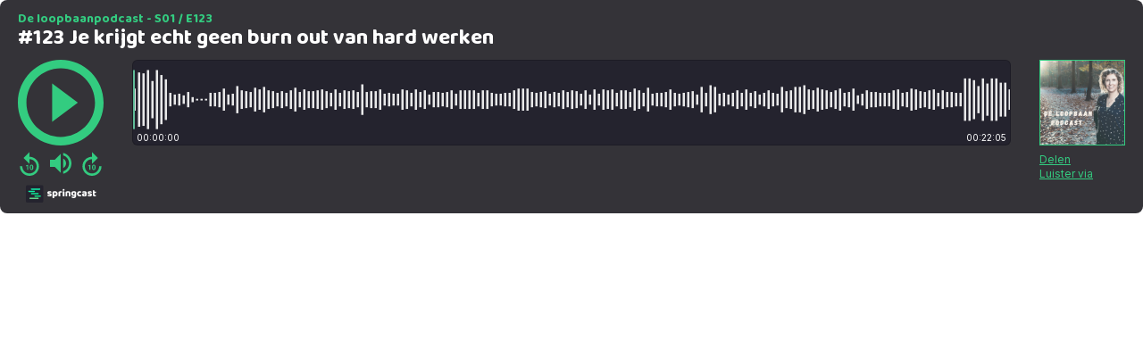

--- FILE ---
content_type: text/html; charset=UTF-8
request_url: https://app.springcast.fm/player/episode/61394?theme=springcast
body_size: 7196
content:
<!DOCTYPE html>
<html lang="nl">
<head>
    <meta charset="utf-8">
    <meta name="viewport" content="width=device-width, initial-scale=1">
    <meta name="csrf-token" content="eaomIUvTGupQ6lqseMI5VLYaCTjSc3dyrDsMolMW">

    <title>Springcast</title>

        <style >/* gujarati */
@font-face {
  font-family: 'Baloo Bhai 2';
  font-style: normal;
  font-weight: 400;
  font-display: swap;
  src: url(https://app.springcast.fm/storage/fonts/a54b532a5a/sbaloobhai2v28szlddrsl-z1vewz4yna7y5ihbd7nqn5wfoxu.woff2) format('woff2');
  unicode-range: U+0951-0952, U+0964-0965, U+0A80-0AFF, U+200C-200D, U+20B9, U+25CC, U+A830-A839;
}
/* vietnamese */
@font-face {
  font-family: 'Baloo Bhai 2';
  font-style: normal;
  font-weight: 400;
  font-display: swap;
  src: url(https://app.springcast.fm/storage/fonts/a54b532a5a/sbaloobhai2v28szlddrsl-z1vewz4yna7y5ihed7nqn5wfoxu.woff2) format('woff2');
  unicode-range: U+0102-0103, U+0110-0111, U+0128-0129, U+0168-0169, U+01A0-01A1, U+01AF-01B0, U+0300-0301, U+0303-0304, U+0308-0309, U+0323, U+0329, U+1EA0-1EF9, U+20AB;
}
/* latin-ext */
@font-face {
  font-family: 'Baloo Bhai 2';
  font-style: normal;
  font-weight: 400;
  font-display: swap;
  src: url(https://app.springcast.fm/storage/fonts/a54b532a5a/sbaloobhai2v28szlddrsl-z1vewz4yna7y5ihen7nqn5wfoxu.woff2) format('woff2');
  unicode-range: U+0100-02BA, U+02BD-02C5, U+02C7-02CC, U+02CE-02D7, U+02DD-02FF, U+0304, U+0308, U+0329, U+1D00-1DBF, U+1E00-1E9F, U+1EF2-1EFF, U+2020, U+20A0-20AB, U+20AD-20C0, U+2113, U+2C60-2C7F, U+A720-A7FF;
}
/* latin */
@font-face {
  font-family: 'Baloo Bhai 2';
  font-style: normal;
  font-weight: 400;
  font-display: swap;
  src: url(https://app.springcast.fm/storage/fonts/a54b532a5a/sbaloobhai2v28szlddrsl-z1vewz4yna7y5ihdt7nqn5wfa.woff2) format('woff2');
  unicode-range: U+0000-00FF, U+0131, U+0152-0153, U+02BB-02BC, U+02C6, U+02DA, U+02DC, U+0304, U+0308, U+0329, U+2000-206F, U+20AC, U+2122, U+2191, U+2193, U+2212, U+2215, U+FEFF, U+FFFD;
}
/* gujarati */
@font-face {
  font-family: 'Baloo Bhai 2';
  font-style: normal;
  font-weight: 500;
  font-display: swap;
  src: url(https://app.springcast.fm/storage/fonts/a54b532a5a/sbaloobhai2v28szlddrsl-z1vewz4yna7y5ihbd7nqn5wfoxu.woff2) format('woff2');
  unicode-range: U+0951-0952, U+0964-0965, U+0A80-0AFF, U+200C-200D, U+20B9, U+25CC, U+A830-A839;
}
/* vietnamese */
@font-face {
  font-family: 'Baloo Bhai 2';
  font-style: normal;
  font-weight: 500;
  font-display: swap;
  src: url(https://app.springcast.fm/storage/fonts/a54b532a5a/sbaloobhai2v28szlddrsl-z1vewz4yna7y5ihed7nqn5wfoxu.woff2) format('woff2');
  unicode-range: U+0102-0103, U+0110-0111, U+0128-0129, U+0168-0169, U+01A0-01A1, U+01AF-01B0, U+0300-0301, U+0303-0304, U+0308-0309, U+0323, U+0329, U+1EA0-1EF9, U+20AB;
}
/* latin-ext */
@font-face {
  font-family: 'Baloo Bhai 2';
  font-style: normal;
  font-weight: 500;
  font-display: swap;
  src: url(https://app.springcast.fm/storage/fonts/a54b532a5a/sbaloobhai2v28szlddrsl-z1vewz4yna7y5ihen7nqn5wfoxu.woff2) format('woff2');
  unicode-range: U+0100-02BA, U+02BD-02C5, U+02C7-02CC, U+02CE-02D7, U+02DD-02FF, U+0304, U+0308, U+0329, U+1D00-1DBF, U+1E00-1E9F, U+1EF2-1EFF, U+2020, U+20A0-20AB, U+20AD-20C0, U+2113, U+2C60-2C7F, U+A720-A7FF;
}
/* latin */
@font-face {
  font-family: 'Baloo Bhai 2';
  font-style: normal;
  font-weight: 500;
  font-display: swap;
  src: url(https://app.springcast.fm/storage/fonts/a54b532a5a/sbaloobhai2v28szlddrsl-z1vewz4yna7y5ihdt7nqn5wfa.woff2) format('woff2');
  unicode-range: U+0000-00FF, U+0131, U+0152-0153, U+02BB-02BC, U+02C6, U+02DA, U+02DC, U+0304, U+0308, U+0329, U+2000-206F, U+20AC, U+2122, U+2191, U+2193, U+2212, U+2215, U+FEFF, U+FFFD;
}
/* gujarati */
@font-face {
  font-family: 'Baloo Bhai 2';
  font-style: normal;
  font-weight: 600;
  font-display: swap;
  src: url(https://app.springcast.fm/storage/fonts/a54b532a5a/sbaloobhai2v28szlddrsl-z1vewz4yna7y5ihbd7nqn5wfoxu.woff2) format('woff2');
  unicode-range: U+0951-0952, U+0964-0965, U+0A80-0AFF, U+200C-200D, U+20B9, U+25CC, U+A830-A839;
}
/* vietnamese */
@font-face {
  font-family: 'Baloo Bhai 2';
  font-style: normal;
  font-weight: 600;
  font-display: swap;
  src: url(https://app.springcast.fm/storage/fonts/a54b532a5a/sbaloobhai2v28szlddrsl-z1vewz4yna7y5ihed7nqn5wfoxu.woff2) format('woff2');
  unicode-range: U+0102-0103, U+0110-0111, U+0128-0129, U+0168-0169, U+01A0-01A1, U+01AF-01B0, U+0300-0301, U+0303-0304, U+0308-0309, U+0323, U+0329, U+1EA0-1EF9, U+20AB;
}
/* latin-ext */
@font-face {
  font-family: 'Baloo Bhai 2';
  font-style: normal;
  font-weight: 600;
  font-display: swap;
  src: url(https://app.springcast.fm/storage/fonts/a54b532a5a/sbaloobhai2v28szlddrsl-z1vewz4yna7y5ihen7nqn5wfoxu.woff2) format('woff2');
  unicode-range: U+0100-02BA, U+02BD-02C5, U+02C7-02CC, U+02CE-02D7, U+02DD-02FF, U+0304, U+0308, U+0329, U+1D00-1DBF, U+1E00-1E9F, U+1EF2-1EFF, U+2020, U+20A0-20AB, U+20AD-20C0, U+2113, U+2C60-2C7F, U+A720-A7FF;
}
/* latin */
@font-face {
  font-family: 'Baloo Bhai 2';
  font-style: normal;
  font-weight: 600;
  font-display: swap;
  src: url(https://app.springcast.fm/storage/fonts/a54b532a5a/sbaloobhai2v28szlddrsl-z1vewz4yna7y5ihdt7nqn5wfa.woff2) format('woff2');
  unicode-range: U+0000-00FF, U+0131, U+0152-0153, U+02BB-02BC, U+02C6, U+02DA, U+02DC, U+0304, U+0308, U+0329, U+2000-206F, U+20AC, U+2122, U+2191, U+2193, U+2212, U+2215, U+FEFF, U+FFFD;
}
/* gujarati */
@font-face {
  font-family: 'Baloo Bhai 2';
  font-style: normal;
  font-weight: 700;
  font-display: swap;
  src: url(https://app.springcast.fm/storage/fonts/a54b532a5a/sbaloobhai2v28szlddrsl-z1vewz4yna7y5ihbd7nqn5wfoxu.woff2) format('woff2');
  unicode-range: U+0951-0952, U+0964-0965, U+0A80-0AFF, U+200C-200D, U+20B9, U+25CC, U+A830-A839;
}
/* vietnamese */
@font-face {
  font-family: 'Baloo Bhai 2';
  font-style: normal;
  font-weight: 700;
  font-display: swap;
  src: url(https://app.springcast.fm/storage/fonts/a54b532a5a/sbaloobhai2v28szlddrsl-z1vewz4yna7y5ihed7nqn5wfoxu.woff2) format('woff2');
  unicode-range: U+0102-0103, U+0110-0111, U+0128-0129, U+0168-0169, U+01A0-01A1, U+01AF-01B0, U+0300-0301, U+0303-0304, U+0308-0309, U+0323, U+0329, U+1EA0-1EF9, U+20AB;
}
/* latin-ext */
@font-face {
  font-family: 'Baloo Bhai 2';
  font-style: normal;
  font-weight: 700;
  font-display: swap;
  src: url(https://app.springcast.fm/storage/fonts/a54b532a5a/sbaloobhai2v28szlddrsl-z1vewz4yna7y5ihen7nqn5wfoxu.woff2) format('woff2');
  unicode-range: U+0100-02BA, U+02BD-02C5, U+02C7-02CC, U+02CE-02D7, U+02DD-02FF, U+0304, U+0308, U+0329, U+1D00-1DBF, U+1E00-1E9F, U+1EF2-1EFF, U+2020, U+20A0-20AB, U+20AD-20C0, U+2113, U+2C60-2C7F, U+A720-A7FF;
}
/* latin */
@font-face {
  font-family: 'Baloo Bhai 2';
  font-style: normal;
  font-weight: 700;
  font-display: swap;
  src: url(https://app.springcast.fm/storage/fonts/a54b532a5a/sbaloobhai2v28szlddrsl-z1vewz4yna7y5ihdt7nqn5wfa.woff2) format('woff2');
  unicode-range: U+0000-00FF, U+0131, U+0152-0153, U+02BB-02BC, U+02C6, U+02DA, U+02DC, U+0304, U+0308, U+0329, U+2000-206F, U+20AC, U+2122, U+2191, U+2193, U+2212, U+2215, U+FEFF, U+FFFD;
}
/* gujarati */
@font-face {
  font-family: 'Baloo Bhai 2';
  font-style: normal;
  font-weight: 800;
  font-display: swap;
  src: url(https://app.springcast.fm/storage/fonts/a54b532a5a/sbaloobhai2v28szlddrsl-z1vewz4yna7y5ihbd7nqn5wfoxu.woff2) format('woff2');
  unicode-range: U+0951-0952, U+0964-0965, U+0A80-0AFF, U+200C-200D, U+20B9, U+25CC, U+A830-A839;
}
/* vietnamese */
@font-face {
  font-family: 'Baloo Bhai 2';
  font-style: normal;
  font-weight: 800;
  font-display: swap;
  src: url(https://app.springcast.fm/storage/fonts/a54b532a5a/sbaloobhai2v28szlddrsl-z1vewz4yna7y5ihed7nqn5wfoxu.woff2) format('woff2');
  unicode-range: U+0102-0103, U+0110-0111, U+0128-0129, U+0168-0169, U+01A0-01A1, U+01AF-01B0, U+0300-0301, U+0303-0304, U+0308-0309, U+0323, U+0329, U+1EA0-1EF9, U+20AB;
}
/* latin-ext */
@font-face {
  font-family: 'Baloo Bhai 2';
  font-style: normal;
  font-weight: 800;
  font-display: swap;
  src: url(https://app.springcast.fm/storage/fonts/a54b532a5a/sbaloobhai2v28szlddrsl-z1vewz4yna7y5ihen7nqn5wfoxu.woff2) format('woff2');
  unicode-range: U+0100-02BA, U+02BD-02C5, U+02C7-02CC, U+02CE-02D7, U+02DD-02FF, U+0304, U+0308, U+0329, U+1D00-1DBF, U+1E00-1E9F, U+1EF2-1EFF, U+2020, U+20A0-20AB, U+20AD-20C0, U+2113, U+2C60-2C7F, U+A720-A7FF;
}
/* latin */
@font-face {
  font-family: 'Baloo Bhai 2';
  font-style: normal;
  font-weight: 800;
  font-display: swap;
  src: url(https://app.springcast.fm/storage/fonts/a54b532a5a/sbaloobhai2v28szlddrsl-z1vewz4yna7y5ihdt7nqn5wfa.woff2) format('woff2');
  unicode-range: U+0000-00FF, U+0131, U+0152-0153, U+02BB-02BC, U+02C6, U+02DA, U+02DC, U+0304, U+0308, U+0329, U+2000-206F, U+20AC, U+2122, U+2191, U+2193, U+2212, U+2215, U+FEFF, U+FFFD;
}
</style>        <style >/* cyrillic-ext */
@font-face {
  font-family: 'Inter';
  font-style: normal;
  font-weight: 300;
  font-display: swap;
  src: url(https://app.springcast.fm/storage/fonts/4f052ee6d9/sinterv18ucc73fwrk3iltehus-nvmrmxcp50sjia2jl7w0q5n-wu.woff2) format('woff2');
  unicode-range: U+0460-052F, U+1C80-1C8A, U+20B4, U+2DE0-2DFF, U+A640-A69F, U+FE2E-FE2F;
}
/* cyrillic */
@font-face {
  font-family: 'Inter';
  font-style: normal;
  font-weight: 300;
  font-display: swap;
  src: url(https://app.springcast.fm/storage/fonts/4f052ee6d9/sinterv18ucc73fwrk3iltehus-nvmrmxcp50sjia0zl7w0q5n-wu.woff2) format('woff2');
  unicode-range: U+0301, U+0400-045F, U+0490-0491, U+04B0-04B1, U+2116;
}
/* greek-ext */
@font-face {
  font-family: 'Inter';
  font-style: normal;
  font-weight: 300;
  font-display: swap;
  src: url(https://app.springcast.fm/storage/fonts/4f052ee6d9/sinterv18ucc73fwrk3iltehus-nvmrmxcp50sjia2zl7w0q5n-wu.woff2) format('woff2');
  unicode-range: U+1F00-1FFF;
}
/* greek */
@font-face {
  font-family: 'Inter';
  font-style: normal;
  font-weight: 300;
  font-display: swap;
  src: url(https://app.springcast.fm/storage/fonts/4f052ee6d9/sinterv18ucc73fwrk3iltehus-nvmrmxcp50sjia1pl7w0q5n-wu.woff2) format('woff2');
  unicode-range: U+0370-0377, U+037A-037F, U+0384-038A, U+038C, U+038E-03A1, U+03A3-03FF;
}
/* vietnamese */
@font-face {
  font-family: 'Inter';
  font-style: normal;
  font-weight: 300;
  font-display: swap;
  src: url(https://app.springcast.fm/storage/fonts/4f052ee6d9/sinterv18ucc73fwrk3iltehus-nvmrmxcp50sjia2pl7w0q5n-wu.woff2) format('woff2');
  unicode-range: U+0102-0103, U+0110-0111, U+0128-0129, U+0168-0169, U+01A0-01A1, U+01AF-01B0, U+0300-0301, U+0303-0304, U+0308-0309, U+0323, U+0329, U+1EA0-1EF9, U+20AB;
}
/* latin-ext */
@font-face {
  font-family: 'Inter';
  font-style: normal;
  font-weight: 300;
  font-display: swap;
  src: url(https://app.springcast.fm/storage/fonts/4f052ee6d9/sinterv18ucc73fwrk3iltehus-nvmrmxcp50sjia25l7w0q5n-wu.woff2) format('woff2');
  unicode-range: U+0100-02BA, U+02BD-02C5, U+02C7-02CC, U+02CE-02D7, U+02DD-02FF, U+0304, U+0308, U+0329, U+1D00-1DBF, U+1E00-1E9F, U+1EF2-1EFF, U+2020, U+20A0-20AB, U+20AD-20C0, U+2113, U+2C60-2C7F, U+A720-A7FF;
}
/* latin */
@font-face {
  font-family: 'Inter';
  font-style: normal;
  font-weight: 300;
  font-display: swap;
  src: url(https://app.springcast.fm/storage/fonts/4f052ee6d9/sinterv18ucc73fwrk3iltehus-nvmrmxcp50sjia1zl7w0q5nw.woff2) format('woff2');
  unicode-range: U+0000-00FF, U+0131, U+0152-0153, U+02BB-02BC, U+02C6, U+02DA, U+02DC, U+0304, U+0308, U+0329, U+2000-206F, U+20AC, U+2122, U+2191, U+2193, U+2212, U+2215, U+FEFF, U+FFFD;
}
/* cyrillic-ext */
@font-face {
  font-family: 'Inter';
  font-style: normal;
  font-weight: 400;
  font-display: swap;
  src: url(https://app.springcast.fm/storage/fonts/4f052ee6d9/sinterv18ucc73fwrk3iltehus-nvmrmxcp50sjia2jl7w0q5n-wu.woff2) format('woff2');
  unicode-range: U+0460-052F, U+1C80-1C8A, U+20B4, U+2DE0-2DFF, U+A640-A69F, U+FE2E-FE2F;
}
/* cyrillic */
@font-face {
  font-family: 'Inter';
  font-style: normal;
  font-weight: 400;
  font-display: swap;
  src: url(https://app.springcast.fm/storage/fonts/4f052ee6d9/sinterv18ucc73fwrk3iltehus-nvmrmxcp50sjia0zl7w0q5n-wu.woff2) format('woff2');
  unicode-range: U+0301, U+0400-045F, U+0490-0491, U+04B0-04B1, U+2116;
}
/* greek-ext */
@font-face {
  font-family: 'Inter';
  font-style: normal;
  font-weight: 400;
  font-display: swap;
  src: url(https://app.springcast.fm/storage/fonts/4f052ee6d9/sinterv18ucc73fwrk3iltehus-nvmrmxcp50sjia2zl7w0q5n-wu.woff2) format('woff2');
  unicode-range: U+1F00-1FFF;
}
/* greek */
@font-face {
  font-family: 'Inter';
  font-style: normal;
  font-weight: 400;
  font-display: swap;
  src: url(https://app.springcast.fm/storage/fonts/4f052ee6d9/sinterv18ucc73fwrk3iltehus-nvmrmxcp50sjia1pl7w0q5n-wu.woff2) format('woff2');
  unicode-range: U+0370-0377, U+037A-037F, U+0384-038A, U+038C, U+038E-03A1, U+03A3-03FF;
}
/* vietnamese */
@font-face {
  font-family: 'Inter';
  font-style: normal;
  font-weight: 400;
  font-display: swap;
  src: url(https://app.springcast.fm/storage/fonts/4f052ee6d9/sinterv18ucc73fwrk3iltehus-nvmrmxcp50sjia2pl7w0q5n-wu.woff2) format('woff2');
  unicode-range: U+0102-0103, U+0110-0111, U+0128-0129, U+0168-0169, U+01A0-01A1, U+01AF-01B0, U+0300-0301, U+0303-0304, U+0308-0309, U+0323, U+0329, U+1EA0-1EF9, U+20AB;
}
/* latin-ext */
@font-face {
  font-family: 'Inter';
  font-style: normal;
  font-weight: 400;
  font-display: swap;
  src: url(https://app.springcast.fm/storage/fonts/4f052ee6d9/sinterv18ucc73fwrk3iltehus-nvmrmxcp50sjia25l7w0q5n-wu.woff2) format('woff2');
  unicode-range: U+0100-02BA, U+02BD-02C5, U+02C7-02CC, U+02CE-02D7, U+02DD-02FF, U+0304, U+0308, U+0329, U+1D00-1DBF, U+1E00-1E9F, U+1EF2-1EFF, U+2020, U+20A0-20AB, U+20AD-20C0, U+2113, U+2C60-2C7F, U+A720-A7FF;
}
/* latin */
@font-face {
  font-family: 'Inter';
  font-style: normal;
  font-weight: 400;
  font-display: swap;
  src: url(https://app.springcast.fm/storage/fonts/4f052ee6d9/sinterv18ucc73fwrk3iltehus-nvmrmxcp50sjia1zl7w0q5nw.woff2) format('woff2');
  unicode-range: U+0000-00FF, U+0131, U+0152-0153, U+02BB-02BC, U+02C6, U+02DA, U+02DC, U+0304, U+0308, U+0329, U+2000-206F, U+20AC, U+2122, U+2191, U+2193, U+2212, U+2215, U+FEFF, U+FFFD;
}
/* cyrillic-ext */
@font-face {
  font-family: 'Inter';
  font-style: normal;
  font-weight: 500;
  font-display: swap;
  src: url(https://app.springcast.fm/storage/fonts/4f052ee6d9/sinterv18ucc73fwrk3iltehus-nvmrmxcp50sjia2jl7w0q5n-wu.woff2) format('woff2');
  unicode-range: U+0460-052F, U+1C80-1C8A, U+20B4, U+2DE0-2DFF, U+A640-A69F, U+FE2E-FE2F;
}
/* cyrillic */
@font-face {
  font-family: 'Inter';
  font-style: normal;
  font-weight: 500;
  font-display: swap;
  src: url(https://app.springcast.fm/storage/fonts/4f052ee6d9/sinterv18ucc73fwrk3iltehus-nvmrmxcp50sjia0zl7w0q5n-wu.woff2) format('woff2');
  unicode-range: U+0301, U+0400-045F, U+0490-0491, U+04B0-04B1, U+2116;
}
/* greek-ext */
@font-face {
  font-family: 'Inter';
  font-style: normal;
  font-weight: 500;
  font-display: swap;
  src: url(https://app.springcast.fm/storage/fonts/4f052ee6d9/sinterv18ucc73fwrk3iltehus-nvmrmxcp50sjia2zl7w0q5n-wu.woff2) format('woff2');
  unicode-range: U+1F00-1FFF;
}
/* greek */
@font-face {
  font-family: 'Inter';
  font-style: normal;
  font-weight: 500;
  font-display: swap;
  src: url(https://app.springcast.fm/storage/fonts/4f052ee6d9/sinterv18ucc73fwrk3iltehus-nvmrmxcp50sjia1pl7w0q5n-wu.woff2) format('woff2');
  unicode-range: U+0370-0377, U+037A-037F, U+0384-038A, U+038C, U+038E-03A1, U+03A3-03FF;
}
/* vietnamese */
@font-face {
  font-family: 'Inter';
  font-style: normal;
  font-weight: 500;
  font-display: swap;
  src: url(https://app.springcast.fm/storage/fonts/4f052ee6d9/sinterv18ucc73fwrk3iltehus-nvmrmxcp50sjia2pl7w0q5n-wu.woff2) format('woff2');
  unicode-range: U+0102-0103, U+0110-0111, U+0128-0129, U+0168-0169, U+01A0-01A1, U+01AF-01B0, U+0300-0301, U+0303-0304, U+0308-0309, U+0323, U+0329, U+1EA0-1EF9, U+20AB;
}
/* latin-ext */
@font-face {
  font-family: 'Inter';
  font-style: normal;
  font-weight: 500;
  font-display: swap;
  src: url(https://app.springcast.fm/storage/fonts/4f052ee6d9/sinterv18ucc73fwrk3iltehus-nvmrmxcp50sjia25l7w0q5n-wu.woff2) format('woff2');
  unicode-range: U+0100-02BA, U+02BD-02C5, U+02C7-02CC, U+02CE-02D7, U+02DD-02FF, U+0304, U+0308, U+0329, U+1D00-1DBF, U+1E00-1E9F, U+1EF2-1EFF, U+2020, U+20A0-20AB, U+20AD-20C0, U+2113, U+2C60-2C7F, U+A720-A7FF;
}
/* latin */
@font-face {
  font-family: 'Inter';
  font-style: normal;
  font-weight: 500;
  font-display: swap;
  src: url(https://app.springcast.fm/storage/fonts/4f052ee6d9/sinterv18ucc73fwrk3iltehus-nvmrmxcp50sjia1zl7w0q5nw.woff2) format('woff2');
  unicode-range: U+0000-00FF, U+0131, U+0152-0153, U+02BB-02BC, U+02C6, U+02DA, U+02DC, U+0304, U+0308, U+0329, U+2000-206F, U+20AC, U+2122, U+2191, U+2193, U+2212, U+2215, U+FEFF, U+FFFD;
}
/* cyrillic-ext */
@font-face {
  font-family: 'Inter';
  font-style: normal;
  font-weight: 600;
  font-display: swap;
  src: url(https://app.springcast.fm/storage/fonts/4f052ee6d9/sinterv18ucc73fwrk3iltehus-nvmrmxcp50sjia2jl7w0q5n-wu.woff2) format('woff2');
  unicode-range: U+0460-052F, U+1C80-1C8A, U+20B4, U+2DE0-2DFF, U+A640-A69F, U+FE2E-FE2F;
}
/* cyrillic */
@font-face {
  font-family: 'Inter';
  font-style: normal;
  font-weight: 600;
  font-display: swap;
  src: url(https://app.springcast.fm/storage/fonts/4f052ee6d9/sinterv18ucc73fwrk3iltehus-nvmrmxcp50sjia0zl7w0q5n-wu.woff2) format('woff2');
  unicode-range: U+0301, U+0400-045F, U+0490-0491, U+04B0-04B1, U+2116;
}
/* greek-ext */
@font-face {
  font-family: 'Inter';
  font-style: normal;
  font-weight: 600;
  font-display: swap;
  src: url(https://app.springcast.fm/storage/fonts/4f052ee6d9/sinterv18ucc73fwrk3iltehus-nvmrmxcp50sjia2zl7w0q5n-wu.woff2) format('woff2');
  unicode-range: U+1F00-1FFF;
}
/* greek */
@font-face {
  font-family: 'Inter';
  font-style: normal;
  font-weight: 600;
  font-display: swap;
  src: url(https://app.springcast.fm/storage/fonts/4f052ee6d9/sinterv18ucc73fwrk3iltehus-nvmrmxcp50sjia1pl7w0q5n-wu.woff2) format('woff2');
  unicode-range: U+0370-0377, U+037A-037F, U+0384-038A, U+038C, U+038E-03A1, U+03A3-03FF;
}
/* vietnamese */
@font-face {
  font-family: 'Inter';
  font-style: normal;
  font-weight: 600;
  font-display: swap;
  src: url(https://app.springcast.fm/storage/fonts/4f052ee6d9/sinterv18ucc73fwrk3iltehus-nvmrmxcp50sjia2pl7w0q5n-wu.woff2) format('woff2');
  unicode-range: U+0102-0103, U+0110-0111, U+0128-0129, U+0168-0169, U+01A0-01A1, U+01AF-01B0, U+0300-0301, U+0303-0304, U+0308-0309, U+0323, U+0329, U+1EA0-1EF9, U+20AB;
}
/* latin-ext */
@font-face {
  font-family: 'Inter';
  font-style: normal;
  font-weight: 600;
  font-display: swap;
  src: url(https://app.springcast.fm/storage/fonts/4f052ee6d9/sinterv18ucc73fwrk3iltehus-nvmrmxcp50sjia25l7w0q5n-wu.woff2) format('woff2');
  unicode-range: U+0100-02BA, U+02BD-02C5, U+02C7-02CC, U+02CE-02D7, U+02DD-02FF, U+0304, U+0308, U+0329, U+1D00-1DBF, U+1E00-1E9F, U+1EF2-1EFF, U+2020, U+20A0-20AB, U+20AD-20C0, U+2113, U+2C60-2C7F, U+A720-A7FF;
}
/* latin */
@font-face {
  font-family: 'Inter';
  font-style: normal;
  font-weight: 600;
  font-display: swap;
  src: url(https://app.springcast.fm/storage/fonts/4f052ee6d9/sinterv18ucc73fwrk3iltehus-nvmrmxcp50sjia1zl7w0q5nw.woff2) format('woff2');
  unicode-range: U+0000-00FF, U+0131, U+0152-0153, U+02BB-02BC, U+02C6, U+02DA, U+02DC, U+0304, U+0308, U+0329, U+2000-206F, U+20AC, U+2122, U+2191, U+2193, U+2212, U+2215, U+FEFF, U+FFFD;
}
/* cyrillic-ext */
@font-face {
  font-family: 'Inter';
  font-style: normal;
  font-weight: 700;
  font-display: swap;
  src: url(https://app.springcast.fm/storage/fonts/4f052ee6d9/sinterv18ucc73fwrk3iltehus-nvmrmxcp50sjia2jl7w0q5n-wu.woff2) format('woff2');
  unicode-range: U+0460-052F, U+1C80-1C8A, U+20B4, U+2DE0-2DFF, U+A640-A69F, U+FE2E-FE2F;
}
/* cyrillic */
@font-face {
  font-family: 'Inter';
  font-style: normal;
  font-weight: 700;
  font-display: swap;
  src: url(https://app.springcast.fm/storage/fonts/4f052ee6d9/sinterv18ucc73fwrk3iltehus-nvmrmxcp50sjia0zl7w0q5n-wu.woff2) format('woff2');
  unicode-range: U+0301, U+0400-045F, U+0490-0491, U+04B0-04B1, U+2116;
}
/* greek-ext */
@font-face {
  font-family: 'Inter';
  font-style: normal;
  font-weight: 700;
  font-display: swap;
  src: url(https://app.springcast.fm/storage/fonts/4f052ee6d9/sinterv18ucc73fwrk3iltehus-nvmrmxcp50sjia2zl7w0q5n-wu.woff2) format('woff2');
  unicode-range: U+1F00-1FFF;
}
/* greek */
@font-face {
  font-family: 'Inter';
  font-style: normal;
  font-weight: 700;
  font-display: swap;
  src: url(https://app.springcast.fm/storage/fonts/4f052ee6d9/sinterv18ucc73fwrk3iltehus-nvmrmxcp50sjia1pl7w0q5n-wu.woff2) format('woff2');
  unicode-range: U+0370-0377, U+037A-037F, U+0384-038A, U+038C, U+038E-03A1, U+03A3-03FF;
}
/* vietnamese */
@font-face {
  font-family: 'Inter';
  font-style: normal;
  font-weight: 700;
  font-display: swap;
  src: url(https://app.springcast.fm/storage/fonts/4f052ee6d9/sinterv18ucc73fwrk3iltehus-nvmrmxcp50sjia2pl7w0q5n-wu.woff2) format('woff2');
  unicode-range: U+0102-0103, U+0110-0111, U+0128-0129, U+0168-0169, U+01A0-01A1, U+01AF-01B0, U+0300-0301, U+0303-0304, U+0308-0309, U+0323, U+0329, U+1EA0-1EF9, U+20AB;
}
/* latin-ext */
@font-face {
  font-family: 'Inter';
  font-style: normal;
  font-weight: 700;
  font-display: swap;
  src: url(https://app.springcast.fm/storage/fonts/4f052ee6d9/sinterv18ucc73fwrk3iltehus-nvmrmxcp50sjia25l7w0q5n-wu.woff2) format('woff2');
  unicode-range: U+0100-02BA, U+02BD-02C5, U+02C7-02CC, U+02CE-02D7, U+02DD-02FF, U+0304, U+0308, U+0329, U+1D00-1DBF, U+1E00-1E9F, U+1EF2-1EFF, U+2020, U+20A0-20AB, U+20AD-20C0, U+2113, U+2C60-2C7F, U+A720-A7FF;
}
/* latin */
@font-face {
  font-family: 'Inter';
  font-style: normal;
  font-weight: 700;
  font-display: swap;
  src: url(https://app.springcast.fm/storage/fonts/4f052ee6d9/sinterv18ucc73fwrk3iltehus-nvmrmxcp50sjia1zl7w0q5nw.woff2) format('woff2');
  unicode-range: U+0000-00FF, U+0131, U+0152-0153, U+02BB-02BC, U+02C6, U+02DA, U+02DC, U+0304, U+0308, U+0329, U+2000-206F, U+20AC, U+2122, U+2191, U+2193, U+2212, U+2215, U+FEFF, U+FFFD;
}
/* cyrillic-ext */
@font-face {
  font-family: 'Inter';
  font-style: normal;
  font-weight: 800;
  font-display: swap;
  src: url(https://app.springcast.fm/storage/fonts/4f052ee6d9/sinterv18ucc73fwrk3iltehus-nvmrmxcp50sjia2jl7w0q5n-wu.woff2) format('woff2');
  unicode-range: U+0460-052F, U+1C80-1C8A, U+20B4, U+2DE0-2DFF, U+A640-A69F, U+FE2E-FE2F;
}
/* cyrillic */
@font-face {
  font-family: 'Inter';
  font-style: normal;
  font-weight: 800;
  font-display: swap;
  src: url(https://app.springcast.fm/storage/fonts/4f052ee6d9/sinterv18ucc73fwrk3iltehus-nvmrmxcp50sjia0zl7w0q5n-wu.woff2) format('woff2');
  unicode-range: U+0301, U+0400-045F, U+0490-0491, U+04B0-04B1, U+2116;
}
/* greek-ext */
@font-face {
  font-family: 'Inter';
  font-style: normal;
  font-weight: 800;
  font-display: swap;
  src: url(https://app.springcast.fm/storage/fonts/4f052ee6d9/sinterv18ucc73fwrk3iltehus-nvmrmxcp50sjia2zl7w0q5n-wu.woff2) format('woff2');
  unicode-range: U+1F00-1FFF;
}
/* greek */
@font-face {
  font-family: 'Inter';
  font-style: normal;
  font-weight: 800;
  font-display: swap;
  src: url(https://app.springcast.fm/storage/fonts/4f052ee6d9/sinterv18ucc73fwrk3iltehus-nvmrmxcp50sjia1pl7w0q5n-wu.woff2) format('woff2');
  unicode-range: U+0370-0377, U+037A-037F, U+0384-038A, U+038C, U+038E-03A1, U+03A3-03FF;
}
/* vietnamese */
@font-face {
  font-family: 'Inter';
  font-style: normal;
  font-weight: 800;
  font-display: swap;
  src: url(https://app.springcast.fm/storage/fonts/4f052ee6d9/sinterv18ucc73fwrk3iltehus-nvmrmxcp50sjia2pl7w0q5n-wu.woff2) format('woff2');
  unicode-range: U+0102-0103, U+0110-0111, U+0128-0129, U+0168-0169, U+01A0-01A1, U+01AF-01B0, U+0300-0301, U+0303-0304, U+0308-0309, U+0323, U+0329, U+1EA0-1EF9, U+20AB;
}
/* latin-ext */
@font-face {
  font-family: 'Inter';
  font-style: normal;
  font-weight: 800;
  font-display: swap;
  src: url(https://app.springcast.fm/storage/fonts/4f052ee6d9/sinterv18ucc73fwrk3iltehus-nvmrmxcp50sjia25l7w0q5n-wu.woff2) format('woff2');
  unicode-range: U+0100-02BA, U+02BD-02C5, U+02C7-02CC, U+02CE-02D7, U+02DD-02FF, U+0304, U+0308, U+0329, U+1D00-1DBF, U+1E00-1E9F, U+1EF2-1EFF, U+2020, U+20A0-20AB, U+20AD-20C0, U+2113, U+2C60-2C7F, U+A720-A7FF;
}
/* latin */
@font-face {
  font-family: 'Inter';
  font-style: normal;
  font-weight: 800;
  font-display: swap;
  src: url(https://app.springcast.fm/storage/fonts/4f052ee6d9/sinterv18ucc73fwrk3iltehus-nvmrmxcp50sjia1zl7w0q5nw.woff2) format('woff2');
  unicode-range: U+0000-00FF, U+0131, U+0152-0153, U+02BB-02BC, U+02C6, U+02DA, U+02DC, U+0304, U+0308, U+0329, U+2000-206F, U+20AC, U+2122, U+2191, U+2193, U+2212, U+2215, U+FEFF, U+FFFD;
}
</style>
    <!-- Styles -->
    <link rel="stylesheet" href="/css/app.css?id=4bd6b7258b87e2644c4ed60ee6f2352f">
    <style>
        :root {
                             --player-primary: #33cc80;
            --player-title: #ffffff;
            --player-secondary: #343338;
            --player-tertiary: #cfcfcf;
            --player-waveform: #24232E;
            --player-waveform-wave: #ffffff;
            --player-logo: #ffffff;
        
        }

        body {
            background-color: transparent !important;
        }
    </style>
</head>

<body class="font-inter">
<div id="app">
    <Player
        :podcast='{"bg_color":"#242b4b","title_color":"#ebe2ce","accent_color_1":"#f41057","accent_color_2":"#ebe2ce","accent_color_3":"#164a79","title":"De loopbaanpodcast","youtube_link":"https:\/\/studio.youtube.com\/channel\/UC8DJDxBxrlU3jl5eI8mOJDQ\/videos\/upload?filter=%5B%5D\u0026sort=%7B%22columnType%22%3A%22date%22%2C%22sortOrder%22%3A%22DESCENDING%22%7D","spotify_link":"https:\/\/open.spotify.com\/show\/5yEfcpBXPfVlnrlkccQF88?si=FPSTeJsQSB6xNQMjjqrNEw\u0026dl_branch=1","apple_link":"https:\/\/apple.co\/3BsvOUp","google_link":"https:\/\/podcasts.google.com\/feed\/aHR0cHM6Ly9hcHAuc3ByaW5nY2FzdC5mbS9wb2RjYXN0LXhtbC8xNDc4Ng","optin_service":"","player_is_shareable":1,"show_branding":1}'
        :episodes='[{"id":61394,"podcast_id":14786,"title":"#123 Je krijgt echt geen burn out van hard werken","season":"01","episode_number":"123","duration":"1325.63596875","chapters":[],"ctas":[],"art":"https:\/\/artwork.springcast.fm\/img150\/800\/14786\/61394\/CJjjphNPDuTTKRnOTSA2hj5kWjWZDra666goGK3I.png","waveplayer_audio_url":"https:\/\/app.springcast.fm\/listen\/de-loopbaanpodcast\/s02e83-je-krijgt-echt-geen-burn-out-van-hard-werken.mp3?source=player","peak":{"version":2,"channels":1,"sample_rate":44100,"samples_per_pixel":44100,"bits":8,"length":1326,"data":[-0.38,0.41,-0.22,0.27,-0.26,0.28,-0.25,0.28,-0.28,0.26,-0.25,0.3,-0.26,0.3,-0.56,0.69,-0.91,1,-0.75,0.81,-0.35,0.43,-0.76,0.83,-0.75,0.99,-0.7,0.75,-0.49,0.62,-0.88,0.95,-0.31,0.46,-0.7,0.73,-0.48,0.59,-0.35,0.66,-0.25,0.35,-0.79,0.94,-0.75,0.66,-0.58,0.57,-0.35,0.72,-0.38,0.35,-1,1,-0.39,0.48,-0.47,0.43,-0.5,0.73,-0.43,0.41,-0.36,0.39,-0.62,0.61,-0.57,0.43,-0.43,0.44,-0.23,0.25,-0.55,0.53,-0.36,0.34,-1,1,-0.43,0.49,-0.31,0.36,-0.84,1,-0.65,0.65,-0.68,0.66,-0.65,0.65,-0.62,0.59,-0.79,0.77,-0.6,0.74,-0.69,0.65,-0.65,0.73,-0.52,0.53,-0.13,0.11,-0.07,0.08,-0.15,0.16,-0.22,0.22,-0.13,0.13,-0.12,0.15,-0.1,0.12,-0.19,0.12,-0.13,0.1,-0.13,0.08,-0.11,0.12,-0.18,0.15,-0.15,0.13,-0.17,0.19,-0.16,0.1,-0.18,0.18,-0.09,0.09,-0.1,0.17,-0.11,0.08,-0.04,0.02,-0.19,0.13,-0.2,0.2,-0.15,0.12,-0.15,0.18,-0.15,0.14,-0.07,0.04,-0.14,0.09,-0.14,0.13,-0.09,0.07,-0.08,0.05,-0.26,0.24,-0.14,0.09,-0.13,0.12,-0.17,0.17,-0.08,0.04,-0.01,0,0,0,-0.08,0.05,-0.09,0.08,-0.05,0.02,0,0,-0.02,0.02,-0.02,0.02,-0.01,0.02,-0.02,0.02,0,0,-0.01,0,-0.01,0.01,0,0,0,0,0,0,-0.02,0.02,-0.01,0.01,-0.01,0.01,0,0,0,0,0,0,0,0,0,0,0,0,0,0,0,0,0,0,0,0,-0.01,0,-0.01,0,0,0,-0.03,0.02,-0.24,0.24,-0.15,0.13,-0.13,0.14,-0.14,0.15,-0.24,0.25,-0.2,0.17,-0.1,0.1,-0.22,0.18,-0.23,0.29,-0.21,0.21,-0.27,0.17,-0.2,0.14,-0.17,0.16,-0.09,0.04,-0.11,0.11,-0.16,0.14,-0.15,0.1,-0.37,0.3,-0.33,0.33,-0.13,0.09,-0.09,0.09,-0.17,0.13,-0.15,0.1,-0.1,0.09,-0.11,0.07,-0.14,0.11,-0.12,0.06,-0.18,0.17,-0.17,0.15,-0.21,0.28,-0.15,0.1,-0.13,0.14,-0.12,0.08,-0.13,0.1,-0.18,0.1,-0.13,0.1,-0.46,0.34,-0.31,0.2,-0.15,0.08,-0.32,0.3,-0.13,0.09,-0.21,0.13,-0.09,0.06,-0.28,0.28,-0.2,0.18,-0.26,0.27,-0.27,0.25,-0.24,0.24,-0.32,0.34,-0.11,0.08,0,0,-0.27,0.22,-0.29,0.3,-0.22,0.22,-0.13,0.14,-0.16,0.1,-0.03,0.03,-0.25,0.28,-0.17,0.16,-0.11,0.09,-0.1,0.05,0,0,-0.01,0,-0.41,0.36,-0.31,0.34,-0.3,0.35,-0.21,0.21,-0.26,0.28,-0.12,0.08,-0.13,0.13,-0.28,0.21,0,0,-0.17,0.11,-0.34,0.27,-0.16,0.09,-0.31,0.28,-0.2,0.17,-0.27,0.42,-0.16,0.13,-0.43,0.34,-0.32,0.37,-0.18,0.17,-0.27,0.17,-0.24,0.2,-0.22,0.17,-0.15,0.16,-0.2,0.09,-0.17,0.13,-0.32,0.39,-0.09,0.06,-0.29,0.2,-0.17,0.11,-0.12,0.08,-0.15,0.16,-0.09,0.06,-0.23,0.15,-0.24,0.29,-0.07,0.03,-0.24,0.17,-0.2,0.17,-0.18,0.15,-0.13,0.1,-0.14,0.12,-0.14,0.1,-0.06,0.04,-0.29,0.28,-0.17,0.08,-0.11,0.17,-0.2,0.22,-0.17,0.1,-0.21,0.17,-0.09,0.06,-0.12,0.06,-0.03,0.02,-0.23,0.33,-0.1,0.05,-0.01,0.01,-0.21,0.2,-0.17,0.18,-0.19,0.2,-0.2,0.17,-0.31,0.27,-0.28,0.2,-0.06,0.02,-0.4,0.36,-0.24,0.24,-0.25,0.26,-0.16,0.1,-0.2,0.18,-0.28,0.21,-0.11,0.09,-0.17,0.13,-0.16,0.13,-0.09,0.06,-0.12,0.07,-0.26,0.13,-0.26,0.28,-0.2,0.15,-0.23,0.2,-0.1,0.06,-0.35,0.3,-0.2,0.17,-0.12,0.12,-0.23,0.18,-0.27,0.31,-0.27,0.31,-0.16,0.11,-0.24,0.2,-0.28,0.19,-0.11,0.12,-0.26,0.21,-0.16,0.15,-0.13,0.13,-0.2,0.16,-0.23,0.18,-0.28,0.18,-0.17,0.2,-0.26,0.24,-0.09,0.07,-0.25,0.21,-0.24,0.2,-0.3,0.35,-0.29,0.17,-0.25,0.23,-0.19,0.16,-0.02,0.03,-0.35,0.35,-0.28,0.22,-0.18,0.2,-0.19,0.18,-0.13,0.25,-0.23,0.21,-0.25,0.2,-0.23,0.25,-0.18,0.13,-0.24,0.27,-0.29,0.24,-0.17,0.17,-0.24,0.24,-0.12,0.14,-0.1,0.09,-0.17,0.18,-0.03,0.04,-0.2,0.13,-0.21,0.12,-0.21,0.2,-0.25,0.28,-0.28,0.27,-0.13,0.12,-0.35,0.39,-0.24,0.24,-0.19,0.13,-0.19,0.14,-0.15,0.1,-0.22,0.17,-0.22,0.19,-0.1,0.1,-0.02,0.02,-0.02,0.01,0,0,-0.25,0.24,-0.28,0.28,-0.31,0.27,-0.13,0.09,-0.01,0.01,-0.17,0.18,-0.26,0.24,-0.19,0.17,-0.25,0.22,-0.29,0.19,-0.25,0.34,-0.13,0.13,-0.24,0.25,-0.28,0.26,-0.2,0.18,-0.24,0.22,-0.17,0.17,-0.31,0.26,-0.26,0.24,-0.18,0.18,-0.24,0.2,-0.24,0.27,-0.11,0.09,-0.21,0.22,-0.13,0.13,-0.21,0.24,-0.19,0.18,-0.2,0.18,-0.17,0.15,-0.27,0.2,-0.52,0.46,-0.24,0.2,-0.09,0.06,-0.27,0.2,-0.19,0.17,-0.17,0.17,-0.17,0.17,-0.13,0.1,-0.08,0.09,-0.12,0.14,-0.17,0.11,-0.28,0.24,-0.26,0.18,-0.13,0.11,-0.06,0.04,-0.28,0.22,-0.13,0.13,-0.24,0.24,-0.1,0.13,-0.21,0.17,-0.25,0.18,-0.09,0.1,-0.08,0.04,-0.03,0.02,-0.35,0.43,-0.15,0.11,-0.09,0.08,-0.21,0.19,-0.13,0.09,-0.2,0.21,-0.02,0.02,-0.19,0.21,-0.05,0.03,-0.18,0.15,-0.2,0.18,-0.19,0.22,-0.2,0.19,-0.24,0.18,-0.24,0.2,-0.24,0.17,-0.24,0.26,-0.14,0.13,-0.19,0.17,-0.2,0.21,-0.12,0.09,-0.21,0.36,-0.16,0.16,-0.17,0.17,-0.13,0.14,-0.13,0.12,-0.21,0.24,-0.21,0.17,-0.07,0.04,-0.15,0.09,0,0,-0.2,0.13,-0.28,0.28,-0.35,0.34,-0.31,0.29,-0.15,0.21,-0.25,0.21,-0.09,0.05,-0.1,0.06,-0.2,0.15,-0.23,0.2,-0.12,0.08,-0.31,0.28,-0.14,0.09,-0.13,0.12,-0.1,0.09,-0.16,0.17,-0.17,0.13,-0.16,0.12,-0.16,0.08,-0.24,0.16,-0.24,0.18,-0.22,0.18,-0.33,0.3,-0.2,0.16,-0.23,0.22,-0.21,0.15,-0.24,0.18,-0.16,0.12,-0.26,0.3,-0.16,0.13,-0.22,0.21,-0.25,0.35,-0.2,0.18,-0.2,0.12,-0.31,0.3,-0.24,0.18,-0.18,0.2,-0.22,0.17,-0.28,0.24,-0.29,0.31,-0.14,0.11,-0.01,0.01,-0.17,0.12,-0.09,0.08,-0.07,0.06,-0.16,0.13,-0.12,0.08,0,0,-0.19,0.13,-0.25,0.24,-0.13,0.16,-0.17,0.13,-0.18,0.15,-0.17,0.09,-0.21,0.13,-0.25,0.13,-0.25,0.24,-0.09,0.07,-0.25,0.17,-0.21,0.2,-0.19,0.15,-0.21,0.17,-0.19,0.18,-0.16,0.17,-0.17,0.19,-0.19,0.18,-0.24,0.2,-0.24,0.2,-0.26,0.24,-0.02,0.01,-0.13,0.09,-0.23,0.18,-0.02,0.01,-0.24,0.21,-0.1,0.06,-0.06,0.05,-0.29,0.31,-0.2,0.2,-0.32,0.35,-0.08,0.04,-0.02,0.02,-0.12,0.07,-0.19,0.14,-0.21,0.17,-0.13,0.09,-0.18,0.18,-0.2,0.23,-0.2,0.14,-0.22,0.19,-0.3,0.18,-0.29,0.32,-0.19,0.15,-0.25,0.22,-0.24,0.2,-0.19,0.19,-0.14,0.11,-0.16,0.12,-0.06,0.03,-0.25,0.17,-0.3,0.22,-0.18,0.11,-0.28,0.22,-0.19,0.12,-0.3,0.24,-0.2,0.2,-0.16,0.17,-0.15,0.12,-0.1,0.11,-0.23,0.17,-0.19,0.17,-0.09,0.06,-0.05,0.02,-0.21,0.16,-0.26,0.21,-0.3,0.24,-0.15,0.13,-0.18,0.17,-0.09,0.07,-0.17,0.17,-0.16,0.17,-0.23,0.14,-0.14,0.11,-0.14,0.16,-0.19,0.15,-0.25,0.24,-0.24,0.24,-0.25,0.41,-0.31,0.31,-0.19,0.19,-0.24,0.17,-0.21,0.27,-0.23,0.24,-0.31,0.21,-0.21,0.23,-0.23,0.24,-0.25,0.31,-0.17,0.14,-0.11,0.09,-0.13,0.14,-0.13,0.07,-0.22,0.17,-0.2,0.14,-0.17,0.15,-0.17,0.11,-0.13,0.16,-0.17,0.15,-0.06,0.04,-0.12,0.07,-0.2,0.13,-0.09,0.08,-0.14,0.13,-0.19,0.24,-0.17,0.17,-0.13,0.13,-0.06,0.03,-0.13,0.09,-0.12,0.07,-0.12,0.09,-0.17,0.17,-0.17,0.16,-0.24,0.2,-0.16,0.13,-0.2,0.14,-0.13,0.08,-0.13,0.09,-0.24,0.22,-0.24,0.22,-0.13,0.1,-0.11,0.07,-0.17,0.15,-0.2,0.2,-0.21,0.15,-0.16,0.13,-0.22,0.17,-0.25,0.24,-0.31,0.25,-0.13,0.09,-0.06,0.04,-0.38,0.31,-0.2,0.19,-0.31,0.28,-0.21,0.12,-0.17,0.2,-0.1,0.06,-0.38,0.34,-0.19,0.16,-0.22,0.14,-0.25,0.28,-0.15,0.09,-0.11,0.08,-0.38,0.33,-0.13,0.12,-0.22,0.2,-0.15,0.14,-0.17,0.16,-0.19,0.14,-0.15,0.1,-0.26,0.19,-0.15,0.1,-0.22,0.24,-0.22,0.25,-0.13,0.11,-0.16,0.17,-0.15,0.17,-0.17,0.17,-0.22,0.18,-0.22,0.19,-0.21,0.15,-0.13,0.1,-0.15,0.2,-0.17,0.16,-0.27,0.3,-0.15,0.11,-0.24,0.19,-0.17,0.14,-0.07,0.04,-0.17,0.09,-0.28,0.24,-0.06,0.03,-0.16,0.23,-0.17,0.23,-0.06,0.06,-0.24,0.27,-0.18,0.17,-0.07,0.06,-0.19,0.13,-0.13,0.14,-0.17,0.2,-0.11,0.09,-0.17,0.1,-0.17,0.13,-0.05,0.06,-0.25,0.22,-0.13,0.17,-0.13,0.09,-0.18,0.17,-0.22,0.19,-0.17,0.16,-0.19,0.2,-0.2,0.13,-0.24,0.19,-0.23,0.2,-0.09,0.06,-0.12,0.09,-0.29,0.31,-0.3,0.32,-0.19,0.14,-0.24,0.24,-0.2,0.15,-0.19,0.19,-0.16,0.12,-0.26,0.28,-0.11,0.11,-0.17,0.13,-0.13,0.07,-0.2,0.09,-0.17,0.09,-0.21,0.22,-0.14,0.13,-0.17,0.13,-0.16,0.11,-0.17,0.19,-0.3,0.24,-0.21,0.15,-0.12,0.09,-0.11,0.07,-0.21,0.17,-0.15,0.13,-0.22,0.19,-0.2,0.28,-0.29,0.23,-0.19,0.19,-0.16,0.22,-0.17,0.13,-0.12,0.08,-0.11,0.11,-0.05,0.05,-0.26,0.24,-0.25,0.29,-0.3,0.23,-0.15,0.1,-0.12,0.09,-0.21,0.18,-0.23,0.22,-0.16,0.11,-0.13,0.1,-0.13,0.09,-0.15,0.13,-0.07,0.04,-0.08,0.06,-0.01,0.02,-0.34,0.35,-0.13,0.1,-0.19,0.15,-0.12,0.11,-0.14,0.13,-0.04,0.02,-0.18,0.17,-0.19,0.15,-0.15,0.1,-0.16,0.11,-0.04,0.02,-0.13,0.09,-0.17,0.1,-0.04,0.05,-0.13,0.1,-0.34,0.3,-0.29,0.2,-0.19,0.2,-0.17,0.19,-0.18,0.13,-0.2,0.13,-0.17,0.13,-0.27,0.28,-0.23,0.18,-0.31,0.31,-0.18,0.14,-0.24,0.26,-0.15,0.11,-0.17,0.16,-0.28,0.26,-0.21,0.17,-0.2,0.18,-0.19,0.21,-0.34,0.2,-0.13,0.09,-0.24,0.2,-0.24,0.21,-0.14,0.1,-0.17,0.11,-0.12,0.06,-0.06,0.08,-0.31,0.27,-0.17,0.18,-0.2,0.14,-0.17,0.12,-0.2,0.2,-0.1,0.08,-0.21,0.24,-0.1,0.09,-0.25,0.17,-0.31,0.35,-0.24,0.17,-0.19,0.18,-0.2,0.17,-0.13,0.11,-0.27,0.27,-0.21,0.3,-0.15,0.17,-0.21,0.16,-0.17,0.15,-0.17,0.17,-0.21,0.16,-0.17,0.11,-0.13,0.09,-0.36,0.39,-0.24,0.19,-0.36,0.38,-0.3,0.21,-0.18,0.19,-0.27,0.3,-0.14,0.19,-0.06,0.04,-0.11,0.12,-0.15,0.18,-0.19,0.2,-0.24,0.17,-0.09,0.06,-0.13,0.15,-0.13,0.09,-0.14,0.13,-0.2,0.18,-0.17,0.11,-0.08,0.05,-0.39,0.35,-0.16,0.13,-0.13,0.12,-0.21,0.13,-0.2,0.16,-0.19,0.15,-0.2,0.25,-0.13,0.11,-0.16,0.14,-0.18,0.1,-0.14,0.13,-0.06,0.04,-0.12,0.1,-0.17,0.15,-0.2,0.13,-0.15,0.11,-0.22,0.15,-0.23,0.22,-0.23,0.16,-0.16,0.13,-0.09,0.06,-0.19,0.17,-0.1,0.08,-0.07,0.05,-0.06,0.04,-0.23,0.22,-0.21,0.19,-0.27,0.19,-0.16,0.09,-0.19,0.2,-0.19,0.22,-0.2,0.13,-0.11,0.09,-0.18,0.13,-0.11,0.1,-0.34,0.37,-0.06,0.06,-0.17,0.17,-0.22,0.25,-0.16,0.09,-0.11,0.1,-0.19,0.19,-0.21,0.19,-0.11,0.13,-0.09,0.05,-0.19,0.11,-0.11,0.06,-0.07,0.05,-0.06,0.09,-0.07,0.05,-0.09,0.09,-0.05,0.02,-0.2,0.17,-0.2,0.14,-0.22,0.15,-0.2,0.14,-0.2,0.26,-0.21,0.13,-0.13,0.12,-0.13,0.13,-0.13,0.13,-0.2,0.16,-0.27,0.29,-0.17,0.21,-0.24,0.23,-0.18,0.14,-0.17,0.16,-0.28,0.3,-0.19,0.24,-0.01,0.02,-0.15,0.16,-0.19,0.2,-0.17,0.13,-0.1,0.06,-0.03,0.03,-0.17,0.12,-0.17,0.12,-0.17,0.17,-0.16,0.13,-0.17,0.09,-0.16,0.14,-0.28,0.2,-0.3,0.22,-0.42,0.43,-0.22,0.26,-0.2,0.2,-0.11,0.07,-0.23,0.2,-0.2,0.12,-0.2,0.13,-0.18,0.14,-0.15,0.1,-0.12,0.08,-0.11,0.07,-0.48,0.43,-0.16,0.17,-0.35,0.28,-0.22,0.19,-0.46,0.47,-0.31,0.2,-0.16,0.12,-0.25,0.19,-0.27,0.19,-0.11,0.07,-0.16,0.09,-0.43,0.48,-0.09,0.1,-0.13,0.1,-0.21,0.2,-0.04,0.04,-0.19,0.2,-0.13,0.12,-0.13,0.07,-0.21,0.14,-0.23,0.2,-0.21,0.21,-0.09,0.08,-0.14,0.11,-0.09,0.06,-0.02,0.02,-0.04,0.04,-0.09,0.07,0,0,-0.16,0.14,-0.18,0.2,-0.17,0.13,-0.1,0.06,-0.19,0.29,-0.21,0.13,-0.21,0.2,-0.22,0.22,-0.14,0.1,-0.09,0.09,-0.2,0.17,-0.11,0.06,-0.15,0.13,-0.24,0.27,-0.17,0.18,-0.31,0.3,-0.12,0.09,-0.2,0.13,-0.24,0.28,-0.13,0.06,-0.2,0.18,-0.22,0.17,-0.23,0.24,-0.1,0.09,-0.2,0.24,-0.18,0.26,-0.01,0,-0.33,0.36,-0.19,0.22,-0.21,0.22,-0.13,0.08,-0.2,0.2,-0.23,0.29,-0.14,0.12,-0.14,0.1,-0.13,0.07,-0.22,0.25,-0.2,0.14,-0.03,0.02,-0.09,0.06,-0.05,0.06,-0.02,0.02,-0.06,0.05,-0.28,0.31,-0.12,0.09,-0.04,0.03,-0.08,0.04,-0.18,0.13,-0.15,0.16,-0.17,0.19,-0.18,0.16,-0.13,0.08,-0.19,0.14,-0.13,0.11,-0.24,0.24,-0.24,0.27,-0.19,0.23,-0.31,0.32,-0.11,0.09,-0.28,0.27,-0.27,0.24,-0.17,0.13,-0.09,0.08,-0.22,0.23,-0.06,0.03,-0.07,0.04,-0.13,0.11,-0.13,0.06,-0.16,0.11,-0.14,0.13,-0.24,0.28,-0.19,0.19,-0.18,0.2,-0.11,0.09,-0.11,0.13,-0.11,0.09,-0.08,0.06,-0.17,0.12,-0.31,0.28,-0.38,0.28,-0.44,0.4,-0.24,0.2,-0.31,0.28,-0.12,0.06,-0.17,0.11,-0.28,0.35,-0.22,0.18,-0.18,0.19,-0.22,0.24,-0.28,0.28,-0.28,0.21,-0.19,0.17,-0.26,0.31,-0.14,0.1,-0.27,0.29,-0.22,0.21,-0.32,0.31,-0.13,0.08,-0.43,0.5,-0.24,0.21,-0.34,0.26,-0.24,0.22,-0.28,0.18,-0.23,0.24,-0.26,0.27,-0.32,0.34,-0.31,0.31,-0.42,0.34,-0.16,0.13,-0.11,0.06,-0.17,0.17,-0.15,0.09,-0.49,0.54,-0.25,0.16,-0.24,0.27,-0.15,0.1,-0.17,0.16,-0.31,0.33,-0.33,0.4,-0.35,0.38,-0.31,0.35,-0.13,0.11,-0.27,0.29,-0.3,0.21,-0.29,0.33,-0.18,0.19,-0.25,0.16,-0.28,0.17,-0.27,0.23,-0.2,0.11,-0.32,0.28,-0.31,0.2,-0.17,0.17,-0.39,0.24,-0.22,0.16,-0.17,0.11,-0.3,0.46,-0.28,0.46,-0.08,0.04,-0.06,0.04,-0.26,0.28,-0.35,0.32,-0.34,0.33,-0.2,0.14,-0.24,0.31,-0.23,0.2,-0.26,0.26,-0.21,0.24,-0.31,0.37,-0.29,0.33,-0.13,0.15,-0.24,0.24,-0.23,0.21,-0.2,0.15,-0.17,0.14,-0.21,0.2,-0.18,0.2,-0.26,0.31,-0.28,0.3,-0.31,0.36,-0.04,0.04,-0.25,0.3,-0.22,0.21,-0.17,0.18,-0.24,0.22,-0.13,0.13,-0.36,0.3,-0.11,0.09,-0.19,0.24,-0.13,0.11,0,0,-0.33,0.24,-0.18,0.13,-0.13,0.1,-0.13,0.13,-0.22,0.28,-0.18,0.17,-0.11,0.08,-0.23,0.31,-0.09,0.04,-0.11,0.06,-0.27,0.31,-0.06,0.04,-0.15,0.2,-0.13,0.09,-0.13,0.09,-0.1,0.08,-0.17,0.15,-0.09,0.05,-0.07,0.06,-0.06,0.03,-0.37,0.32,-0.13,0.09,-0.09,0.09,-0.13,0.07,-0.11,0.09,-0.09,0.06,-0.08,0.07,-0.13,0.12,-0.16,0.13,-0.13,0.12,-0.17,0.13,-0.19,0.21,-0.09,0.09,-0.06,0.03,-0.18,0.13,-0.19,0.15,-0.22,0.18,-0.06,0.04,-0.06,0.02,-0.2,0.19,-0.3,0.28,-0.09,0.05,-0.17,0.17,-0.17,0.12,-0.21,0.14,-0.25,0.26,-0.18,0.13,-0.2,0.13,-0.21,0.13,-0.18,0.14,-0.17,0.19,-0.25,0.29,-0.11,0.12,-0.2,0.13,-0.12,0.13,-0.12,0.1,-0.14,0.12,-0.12,0.12,-0.22,0.25,-0.22,0.23,-0.22,0.19,-0.19,0.19,-0.02,0.03,-0.16,0.12,-0.21,0.24,-0.24,0.19,-0.22,0.18,-0.14,0.11,-0.13,0.08,-0.23,0.13,-0.22,0.28,-0.16,0.13,-0.09,0.06,-0.09,0.07,-0.19,0.11,-0.05,0.02,-0.2,0.2,-0.04,0.06,-0.21,0.2,-0.1,0.07,-0.03,0.02,-0.31,0.35,-0.24,0.32,-0.07,0.05,-0.2,0.22,-0.33,0.24,-0.29,0.15,-0.16,0.1,-0.15,0.11,-0.24,0.17,-0.18,0.21,-0.2,0.16,-0.11,0.06,-0.01,0.01,-0.1,0.09,-0.06,0.04,-0.2,0.14,-0.2,0.14,-0.26,0.29,-0.19,0.13,-0.2,0.13,-0.26,0.19,-0.36,0.32,-0.24,0.29,-0.28,0.29,-0.35,0.39,-0.24,0.24,-0.1,0.08,-0.3,0.25,-0.3,0.34,-0.1,0.07,-0.24,0.24,-0.35,0.33,-0.09,0.09,-0.19,0.17,-0.31,0.2,-0.22,0.19,-0.29,0.23,-0.24,0.2,-0.06,0.05,-0.09,0.09,-0.11,0.07,-0.2,0.15,-0.14,0.1,-0.14,0.09,-0.16,0.13,-0.25,0.27,-0.11,0.07,-0.07,0.07,-0.19,0.23,-0.14,0.11,-0.31,0.31,-0.12,0.09,-0.2,0.17,-0.18,0.16,-0.2,0.17,-0.21,0.13,-0.01,0.01,-0.15,0.09,-0.33,0.24,-0.12,0.08,-0.04,0.02,-0.01,0.01,-0.09,0.06,-0.24,0.19,-0.14,0.09,-0.06,0.03,-0.15,0.13,-0.06,0.05,-0.12,0.09,-0.2,0.2,-0.13,0.14,-0.24,0.24,-0.31,0.39,-0.28,0.32,-0.28,0.13,-0.23,0.23,-0.23,0.21,-0.25,0.28,-0.21,0.14,-0.2,0.17,-0.17,0.1,-0.22,0.24,-0.11,0.11,-0.13,0.2,-0.15,0.15,-0.13,0.15,-0.27,0.31,-0.15,0.13,-0.14,0.12,-0.12,0.08,-0.16,0.15,-0.14,0.1,-0.23,0.16,-0.16,0.13,-0.2,0.21,-0.22,0.19,-0.17,0.1,-0.11,0.09,-0.07,0.08,-0.1,0.13,-0.24,0.18,-0.24,0.29,-0.21,0.26,-0.27,0.27,-0.33,0.42,-0.32,0.34,-0.71,0.71,-0.46,0.64,-0.46,0.61,-0.43,0.57,-0.38,0.43,-0.42,0.51,-0.34,0.31,-0.71,0.71,-0.3,0.52,-0.46,0.6,-0.3,0.41,-0.29,0.36,-0.26,0.34,-0.3,0.29,-0.44,0.46,-0.65,0.54,-0.31,0.48,-0.46,0.5,-0.37,0.48,-0.24,0.22,-0.4,0.5,-0.31,0.35,-0.44,0.48,-0.46,0.38,-0.35,0.35,-0.2,0.28,-0.13,0.13,-0.54,0.57,-0.62,0.69,-0.71,0.71,-0.43,0.51,-0.35,0.35,-0.34,0.35,-0.5,0.58,-0.48,0.53,-0.53,0.61,-0.55,0.62,-0.42,0.71,-0.7,0.72,-0.35,0.39,-0.14,0.18,-0.57,0.71,-0.38,0.49,-0.72,0.72,-0.39,0.66,-0.6,0.68,-0.43,0.64,-0.71,0.71,-0.65,0.71,-0.31,0.56,-0.3,0.39,-0.35,0.42,-0.43,0.62,-0.28,0.33,-0.58,0.64,-0.19,0.24,-0.29,0.44,-0.38,0.34,-0.56,0.71,-0.35,0.41,-0.13,0.11,-0.2,0.22,-0.31,0.3,-0.31,0.36,-0.33,0.31,-0.25,0.35,0,0]}}]'
        :start-chapter='null'
        :start-at="null"
        :preview="false"
        :share-url='&quot;https:\/\/app.springcast.fm\/player\/episode\/61394?theme=springcast&quot;'
        :translations='{"Play":"Afspelen","Pause":"Pauze","Mute":"Dempen","Unmute":"Unmute","Skip 10 seconds":"sla 10 seconden over","Back 10 seconds":"10 seconden terug","Sharing":"Delen","Share":"Delen","Copy":"Kopi\u00ebren","Close":"Sluiten","All episodes":"Alle afleveringen","Start at":"Begin op","Subscribing succeeded":"Inschrijven geslaagd!","Subscribing failed":"Inschrijven mislukt.","Receive notifications":"Ontvang Notificaties","First name":"Voornaam","Last name":"Achternaam","Emailaddress":"E-mailadres","Listen at":"Luister via","Listen to podcast on":"Luister deze podcast via","Fill in your details to subscribe":"Vul je gegevens in om je in te schrijven"}'
        session="lV1VCeAWYsJTWPumfTgBQkkeiFr2SXJwCo2jQ2X4"
    >
    </Player>
</div>
<script src="/js/player.v2.js?id=fd6cad338453823e30aabdf1b755c144"></script>
</body>
</html>
